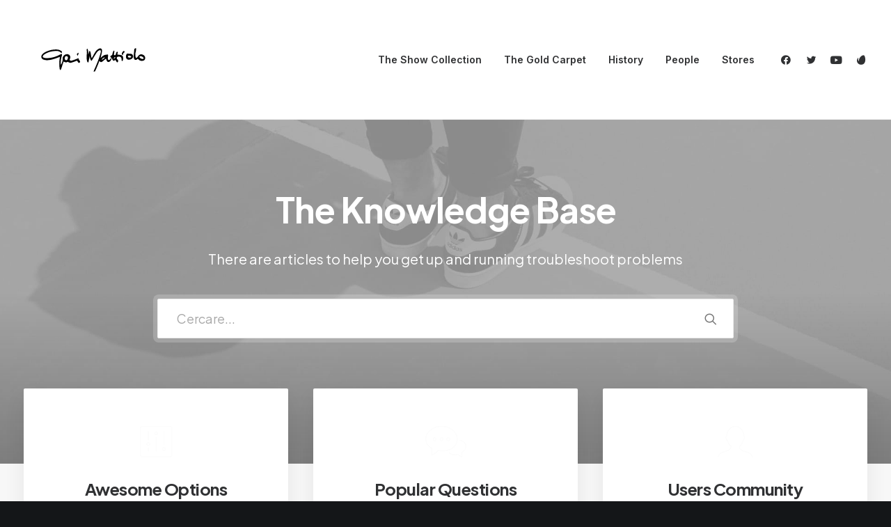

--- FILE ---
content_type: image/svg+xml
request_url: https://gaimattiolouomo.it/wp-content/uploads/2024/02/Gai-Mattiolo_signature.svg
body_size: 2673
content:
<?xml version="1.0" encoding="utf-8"?>
<!-- Generator: Adobe Illustrator 24.0.1, SVG Export Plug-In . SVG Version: 6.00 Build 0)  -->
<svg version="1.1" id="Livello_1" xmlns="http://www.w3.org/2000/svg" xmlns:xlink="http://www.w3.org/1999/xlink" x="0px" y="0px"
	 viewBox="0 0 600 300" style="enable-background:new 0 0 600 300;" xml:space="preserve">
<g>
	<path d="M238.3,149.2c-0.7-1.3-1.1-2.6-1.7-4.2c-0.3-0.7-0.5-1.5-0.8-2.2l-0.2-0.5l-0.4,0.2c-0.7,0.4-1.3,0.7-1.8,1
		c-0.9,0.5-1.7,0.9-2.4,1.2c-2,0.8-4.1,1.6-6.1,2.3c-6,2.3-12.2,4.7-18.5,6.5c-2.4,0.7-5.7-0.8-8.4-2.2c-0.1-0.7,0.7-4.1,1.7-6.4
		c1.9-4.4,1.7-9.1-0.4-12.8c-2-3.5-5.4-5.8-9.7-6.4c-5.7-0.8-11.4,1-15.7,5.1c-4.5,4.3-6.7,10.3-6.1,16.5c0.8,7.8-2.5,14.7-5.6,21.4
		c-0.4,0.8-0.8,1.7-1.2,2.5c-0.1,0-0.1,0-0.2,0c-0.1,0-0.2,0-0.3,0c-0.1-0.4-0.2-0.8-0.2-1.2c-0.2-1.1-0.5-2.3-0.5-3.4
		c-0.5-12,1.3-24.3,5.3-36.6c0.4-1.1,0.2-2.3,0.1-3.5c0-0.5-0.1-1-0.1-1.5l0-0.6l-0.5,0.1c-0.5,0.1-1,0.2-1.5,0.3
		c-1.1,0.2-2.3,0.4-3.3,1c-18.8,10.6-38.5,16.2-58.6,16.9c-4.7,0.2-9.8-0.7-14.8-2.3c-2.2-0.7-3.5-1.9-4-3.4
		c-0.5-1.6,0.1-3.6,1.7-5.7c1.8-2.3,3.5-4,5.2-5.1c13.1-9,28.5-13.6,48.7-14.6c8.6-0.4,15.1,1.3,20.5,5.4c1,0.7,1.9,1.5,2.9,2.4
		c0.5,0.4,0.9,0.8,1.4,1.2l0.3,0.3l0.3-0.4c1.3-1.7,1.8-3.3,1.5-4.9c-0.3-1.6-1.4-3-3-4c-4.3-2.6-8.9-5.1-13.6-5.7
		c-15-2-30.4,0.2-47,6.8c-7.5,3-15.9,7-21.9,14.5c-3,3.7-4.1,8.3-2.9,12.5c1.1,4,4,7.3,8.2,8.9c4.5,1.8,9.7,2.8,14.6,2.9
		c0.2,0,0.4,0,0.6,0c13.3,0,26-3.7,36.8-7.4c4.4-1.5,8.8-3.1,13.4-4.8c1.9-0.7,3.9-1.4,5.9-2.1c-0.1,0.5-0.1,1-0.2,1.5
		c-0.1,1.4-0.3,2.6-0.4,3.8c-2.2,14.1-2.4,28.6-0.7,44.3c0.2,1.6,0.8,3,1.4,4.5c0.3,0.7,0.5,1.3,0.8,2l0.1,0.3l2.2-0.2l0.1-0.2
		c0.3-0.7,0.7-1.3,1.1-2c0.8-1.5,1.6-3,2.1-4.6c1.1-3.3,2.1-6.7,3.1-9.9c0.9-3.1,1.9-6.3,2.9-9.4c0.8-2.4,1.7-4.7,2.7-7.1
		c0.4-1,0.8-2,1.2-3c6.3,3.7,11.4,5.2,16.9,1.4c0.4-0.3,2,0.1,2.9,0.8c3.9,3,8.3,4,12.8,2.8c6.6-1.8,12.9-4,18.6-6.4l0.8-0.4
		c5.7-2.4,5.7-2.4,9.2,3.4l0.2,0.3c0.2,0.4,0.5,0.8,0.8,1.2c0.1,0.2,0.3,0.3,0.4,0.5c1.4,1.6,3.2,3.6,6,1.4c1-0.8,1.7-2.1,1.8-3.8
		c0.2-1.9-0.3-3.7-1.3-4.8C240.3,152.3,239.1,150.8,238.3,149.2z M190.9,140.6c0,1.8-0.5,3.9-1.4,5.7c-1.5,3-3.6,6-7.5,5.1
		c-3.5-0.7-4.9-3.1-4.8-8v0c0.1-4.3,1-7.1,2.8-8.5c0.9-0.7,2-1.1,3.4-1.1c0.8,0,1.6,0.1,2.5,0.3C189.2,135,190.9,137.1,190.9,140.6z
		"/>
	<path d="M415.6,128.4l-0.7-0.1c-2.5-0.3-5.1-0.6-7.6-0.5c-1.6,0.1-2.7-0.2-3.1-0.8c-0.5-0.6-0.4-1.8,0.1-3.4l0.1-0.4
		c0.5-1.5,1-3.1,1.2-4.7c0.1-1-0.5-2.9-1.4-3.3c-1-0.4-2.9,0.1-3.6,0.9c-1,1.3-1.6,3-2.1,4.5c-0.3,1-0.5,2-0.8,3
		c-0.3,1.2-0.6,2.5-1,3.7c-1.1,3-3.4,2.6-5.9,2.1c-0.4-0.1-0.7-0.1-1.1-0.2c-0.3-0.4-0.8-2.6-0.6-4c0.2-1.7,0.6-3.5,0.9-5.2
		c0.3-1.5,0.6-3.1,0.9-4.7c0.1-1-0.1-2.1-0.3-3.1c-0.1-0.4-0.2-0.9-0.3-1.3l0-0.3l-2-0.5l-0.2,0.3c-0.3,0.5-0.7,1.1-1.1,1.6
		c-0.8,1.2-1.7,2.4-2.2,3.8c-1.3,3.9-2.2,7.6-2.8,11.1c-0.4,2.3-1.2,2.9-3.4,3.6c-2,0.6-5,3-5.1,4.9c-0.1,1.4,1.3,2.6,2.8,4
		c0.5,0.5,1.1,1,1.6,1.5c0,0.1,0.1,0.1,0.1,0.1l-0.2,0.2c-0.7,0.9-1.3,1.7-2,2.5c-1.3,1.8-2.5,3.4-4,4.7c-1.8,1.5-4.7,2.8-5.8,2.3
		c-1.6-0.8-3.3-3.6-3.4-5.8c-0.1-2.5,0.3-5.1,0.7-7.6c0.2-1.3,0.4-2.7,0.6-4.1c0.3-2.8,0.2-4.8-0.9-5.8c-1.1-0.9-3.1-0.6-5.6,0.1
		c-0.7,0.2-1.4,0.4-2,0.4c-5.8,0.1-11,2.4-16.8,7.4c-1.9,1.7-3.8,3.4-5.7,5.2c-0.5,0.5-1,0.9-1.5,1.4c0.3-0.9,0.5-1.7,0.7-2.6
		c0.6-2.7,1.3-5.4,1.9-8c1.5-6.2,3.2-12.6,3.8-19c0.5-4.9-0.9-8.9-3.8-10.7c-3-1.9-7.3-1.5-11.7,1.2c-5,3-9.4,7.1-12.5,11.6
		c-3.5,5-6.4,10.5-9.3,15.8c-1.3,2.5-2.7,5-4.1,7.4c-0.6,1.1-1.3,2.1-2.2,3.4c-0.4,0.5-0.7,1.1-1.2,1.7c-0.2-0.7-0.4-1.4-0.6-2
		c-0.5-1.6-0.9-2.8-1.1-4c-0.4-2.4-0.7-4.9-1.1-7.2c-0.5-3.5-1-7.1-1.6-10.6c-0.3-1.6-1.1-3.2-1.8-4.7c-0.3-0.7-0.7-1.4-1-2
		l-0.1-0.3L283,112l-4.6,15c-0.1-1.6-0.1-3.2-0.1-4.7c-0.1-6.6-0.1-13.5-3.2-20.1l-0.2-0.5l-0.4,0.3c-2.4,1.8-3.4,3.2-3.2,4.3
		c1.7,7.2,1.1,14.5,0.5,21.6c-0.3,3.7-0.6,7.4-0.6,11.1c0,5.6,1,11.2,1.9,16.1c0.3,1.5,1.2,2.8,2.1,4c0.4,0.5,0.8,1.1,1.1,1.7
		l0.1,0.2l2.6-0.3l5.7-27.2c0.4,1.8,0.7,3.5,1,5.4c0.8,5.2,1.7,10.5,5.9,15.2l0.4,0.4l0.3-0.4c0.5-0.7,1-1.3,1.4-1.8
		c0.9-1.1,1.7-2.1,2.3-3.2c2-3.3,4-6.7,6-10c4.1-6.9,8.3-14,12.7-20.7c2.1-3.2,5.4-6.2,10-9.3c1.6-1.1,4.9-0.9,6.9,0
		c0.7,0.3,1.2,2.9,1.1,5.4c-0.1,2.3-0.8,4.7-1.4,6.9l-0.2,0.7c-6.8,24.6-16.9,48.2-25.8,68c-0.9,2.1-1.9,4.2-2.8,6.4l-1.4,3.2
		l0.4,0.2c1,0.4,1.9,0.6,2.7,0.6c2.6,0,4-2.2,4.8-4c3.6-8,7.3-16.4,11.1-25.8c1.5-3.7,2.8-7.4,4.2-11.3c0.6-1.5,1.1-3.1,1.7-4.7
		c6.4,6.2,7.8,6.3,13.9,2c2.1-1.5,4.1-3.2,6-4.9c1-0.9,2.1-1.8,3.1-2.7c1.4-1.1,2.7-2.2,4.1-3.3c0.5-0.4,0.9-0.7,1.4-1.1
		c0.5,1.1,0.9,2.2,1.3,3.3c1.1,2.9,2.1,5.6,3.6,8c1,1.7,3.9,3.6,6,3.4c2.8-0.2,5.9-2,8.5-5.2c3.3-3.9,5.1-8.8,4.7-12.8
		c0.1,0.1,0.2,0.3,0.4,0.4c0.8,0.8,1.5,1.6,2.1,2.5c0.4,0.6,0.5,1.3,0.7,2c0.1,0.5,0.2,1.1,0.5,1.7c1.3,3.2,2.8,5,4.7,5.5
		c1.8,0.5,4-0.3,6.6-2.4c0.4-0.3,0.7-0.6,1.2-0.9c0.1-0.1,0.2-0.2,0.3-0.2c0.5,0.9,1.1,1.7,1.6,2.5c1.4,2.2,2.6,4.4,4.2,6.3
		c1,1.2,1.9,1.8,2.8,1.8c0.1,0,0.2,0,0.3,0c1.1-0.2,2-1.2,2.7-3c1.5-3.7,0.6-6.7-2.8-9.8c-2.8-2.5-3.4-6.2-1.7-9.5
		c0.5-1,2.7-1.4,4.6-1.8c0.7-0.1,1.3-0.3,1.9-0.4c0.9-0.2,2.1-0.1,3.1,0l0.2,0c6.8,0.9,9.6,3.9,9.9,10.9c0,0.6,0,1.2,0,1.7
		c0,1-0.1,2.1,0.1,3.1c0.2,0.9,0.8,1.6,1.4,2.3c0.2,0.3,0.5,0.6,0.7,0.9l0.3,0.4l0.4-0.3c0.3-0.2,0.6-0.5,0.9-0.7
		c0.8-0.6,1.6-1.2,1.8-2c0.7-2.7,1.2-5.5,1.4-8.3C429.4,134.7,425.2,129.6,415.6,128.4z M350.6,138.9c-4.5,6-9.2,9.3-15.3,10.7
		C338.4,144.1,346,138.9,350.6,138.9L350.6,138.9z M395.9,139.5l-6.1,5.5c-0.2-0.3-0.4-0.5-0.7-0.8c-0.4-0.5-1-1.1-1.2-1.5
		c1.6-1.7,3.5-3.4,5.7-5.2c0.2,0.2,0.7,0.6,1.1,0.9C395.1,138.8,395.5,139.1,395.9,139.5z"/>
	<path d="M514.3,128c-6.5-3.1-12.4-2.5-17.3,1.9c-2.2,2-4,4.4-5.7,6.7c-0.6,0.8-1.2,1.6-1.8,2.4c-1.4,1.8-3,2.7-4.2,2.5
		c-1.1-0.2-2-1.2-2.5-3c-1.3-4.1-1.9-8.9-1.6-13.9c0.1-2.7,0.8-5.5,1.5-8.1c0.5-1.8,0.9-3.7,1.2-5.6c0.4-2.4,0.5-4.8,0.6-7.4
		c0.1-1.1,0.1-2.3,0.2-3.5l0-0.6l-0.6,0.1c-5.5,1-7.5,3.1-7.7,7.8c-0.1,3.8-0.5,7.6-0.9,11.3c-0.2,2-0.4,4-0.5,6
		c-0.1,1.4-0.3,2.9-0.4,4.3c-0.4,3.5-0.8,7.1-0.4,10.5c0.6,5.3,3,9.4,6.2,10.6c1.9,0.7,5.1,0.8,9.1-3.1c0.9-0.9,1.7-1.2,2.4-1.2
		c0.8,0.1,1.6,0.6,2.4,1.7c3.5,4.6,8.3,6.9,14.3,6.9c1.9,0,3.9-0.2,6-0.7c6.1-1.3,9.5-5.6,9.3-11.7
		C523.8,135.6,520.6,131.1,514.3,128z M499,136.5c0.3-0.9,1.2-1.6,2.7-2.2c2.2-0.8,5.8-0.1,9.2,1.8c3.2,1.8,5.5,4.2,6,6.3
		c0.3,1.2,0.2,2-0.3,2.6c-0.7,0.8-2.3,1.1-5,1c-3.5-0.4-8.3-1.7-11.6-6.2C499.1,138.4,498.7,137.4,499,136.5z"/>
	<path d="M462.7,123.9c-2-0.4-4-0.4-6-0.4c-1.1,0-2.1,0-3.2,0c-1.5-0.1-2.9-0.2-4.8-0.4c-0.9-0.1-1.9-0.2-3.1-0.3l-0.2,0l-0.1,0.1
		c-4.9,4.8-6.2,14.5-2.8,20.7c1,1.7,2.5,3.3,4.1,4.2c2,1.1,4.4,1.5,6.9,1.5c6.2,0,13.1-3,16.2-7.9c2.1-3.3,2.5-7.4,1.1-10.9
		C469.4,127.1,466.4,124.7,462.7,123.9z M456.7,140.4l-1,0.2c-3.2,0.2-5.2-1.2-6.1-4.3c-0.1-0.3-0.2-0.5-0.2-0.8
		c-0.2-2.4,1-3.5,3.9-3.8c0.3,0,0.7-0.1,1-0.1c2.7,0,5.9,1,7.8,2.6c0.8,0.7,1.3,1.4,1.4,2.1c0.3,2.8-1.6,3.3-4.5,3.7
		C458.3,140.2,457.5,140.3,456.7,140.4z"/>
	<path d="M430,112c-2.7,2.5-4.7,5.1-6,7.6c-1.9,3.8-1.2,7.1,2.1,9.9l0.4,0.4l0.3-0.5c0.1-0.3,0.3-0.5,0.5-0.8
		c0.4-0.6,0.8-1.2,0.8-1.8c0-3.7,1.8-6.4,5.7-8.9c0.9-0.6,1.4-2.6,1.4-3.5c0-0.3,0-0.7-0.3-0.9C434,112.7,431,111.1,430,112z"/>
	<path d="M233.5,132.4l3.8-13.1l-0.8,0.3c-4.3,1.6-6.5,3.3-7,5.4c-0.4,2,0.7,4.1,3.5,6.8L233.5,132.4z"/>
</g>
</svg>
